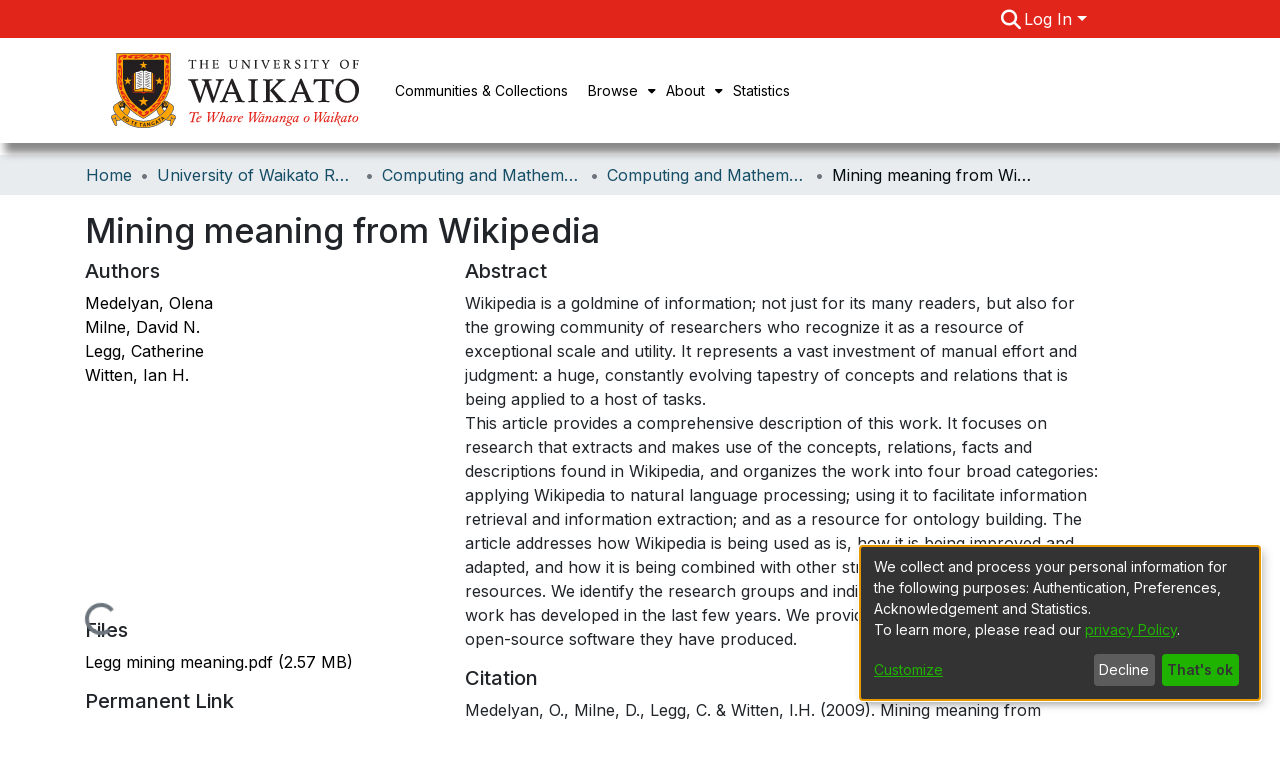

--- FILE ---
content_type: application/javascript; charset=UTF-8
request_url: https://researchcommons.waikato.ac.nz/cdn-cgi/challenge-platform/h/g/scripts/jsd/d39f91d70ce1/main.js?
body_size: 4547
content:
window._cf_chl_opt={uYln4:'g'};~function(B3,T,j,D,o,l,Q,R){B3=h,function(M,F,BK,B2,s,X){for(BK={M:390,F:392,s:448,X:444,C:388,S:417,v:451,m:406,G:411},B2=h,s=M();!![];)try{if(X=parseInt(B2(BK.M))/1*(parseInt(B2(BK.F))/2)+parseInt(B2(BK.s))/3+parseInt(B2(BK.X))/4*(parseInt(B2(BK.C))/5)+parseInt(B2(BK.S))/6+parseInt(B2(BK.v))/7+-parseInt(B2(BK.m))/8+-parseInt(B2(BK.G))/9,X===F)break;else s.push(s.shift())}catch(C){s.push(s.shift())}}(B,447816),T=this||self,j=T[B3(489)],D=function(BC,BX,BN,Bg,B4,F,s,X){return BC={M:437,F:495},BX={M:421,F:421,s:467,X:421,C:428,S:407,v:407},BN={M:464},Bg={M:464,F:407,s:380,X:415,C:382,S:415,v:382,m:385,G:467,I:385,y:467,f:421,J:467,Y:421,P:380,k:382,H:385,V:385,Z:467,A:467,E:421,O:467,e:467,z:428},B4=B3,F=String[B4(BC.M)],s={'h':function(C,BW){return BW={M:466,F:407},C==null?'':s.g(C,6,function(S,B5){return B5=h,B5(BW.M)[B5(BW.F)](S)})},'g':function(C,S,G,B6,I,y,J,Y,P,H,V,Z,A,E,O,z,B0,B1){if(B6=B4,C==null)return'';for(y={},J={},Y='',P=2,H=3,V=2,Z=[],A=0,E=0,O=0;O<C[B6(Bg.M)];O+=1)if(z=C[B6(Bg.F)](O),Object[B6(Bg.s)][B6(Bg.X)][B6(Bg.C)](y,z)||(y[z]=H++,J[z]=!0),B0=Y+z,Object[B6(Bg.s)][B6(Bg.S)][B6(Bg.v)](y,B0))Y=B0;else{if(Object[B6(Bg.s)][B6(Bg.S)][B6(Bg.v)](J,Y)){if(256>Y[B6(Bg.m)](0)){for(I=0;I<V;A<<=1,S-1==E?(E=0,Z[B6(Bg.G)](G(A)),A=0):E++,I++);for(B1=Y[B6(Bg.I)](0),I=0;8>I;A=B1&1.58|A<<1.73,E==S-1?(E=0,Z[B6(Bg.y)](G(A)),A=0):E++,B1>>=1,I++);}else{for(B1=1,I=0;I<V;A=A<<1.88|B1,S-1==E?(E=0,Z[B6(Bg.G)](G(A)),A=0):E++,B1=0,I++);for(B1=Y[B6(Bg.I)](0),I=0;16>I;A=A<<1|1.81&B1,S-1==E?(E=0,Z[B6(Bg.y)](G(A)),A=0):E++,B1>>=1,I++);}P--,P==0&&(P=Math[B6(Bg.f)](2,V),V++),delete J[Y]}else for(B1=y[Y],I=0;I<V;A=1&B1|A<<1.49,E==S-1?(E=0,Z[B6(Bg.J)](G(A)),A=0):E++,B1>>=1,I++);Y=(P--,P==0&&(P=Math[B6(Bg.Y)](2,V),V++),y[B0]=H++,String(z))}if(''!==Y){if(Object[B6(Bg.P)][B6(Bg.X)][B6(Bg.k)](J,Y)){if(256>Y[B6(Bg.H)](0)){for(I=0;I<V;A<<=1,E==S-1?(E=0,Z[B6(Bg.J)](G(A)),A=0):E++,I++);for(B1=Y[B6(Bg.V)](0),I=0;8>I;A=B1&1.5|A<<1,S-1==E?(E=0,Z[B6(Bg.Z)](G(A)),A=0):E++,B1>>=1,I++);}else{for(B1=1,I=0;I<V;A=B1|A<<1.64,E==S-1?(E=0,Z[B6(Bg.A)](G(A)),A=0):E++,B1=0,I++);for(B1=Y[B6(Bg.I)](0),I=0;16>I;A=1.16&B1|A<<1,E==S-1?(E=0,Z[B6(Bg.y)](G(A)),A=0):E++,B1>>=1,I++);}P--,P==0&&(P=Math[B6(Bg.E)](2,V),V++),delete J[Y]}else for(B1=y[Y],I=0;I<V;A=A<<1.88|1.65&B1,E==S-1?(E=0,Z[B6(Bg.y)](G(A)),A=0):E++,B1>>=1,I++);P--,P==0&&V++}for(B1=2,I=0;I<V;A=B1&1.42|A<<1.88,S-1==E?(E=0,Z[B6(Bg.O)](G(A)),A=0):E++,B1>>=1,I++);for(;;)if(A<<=1,E==S-1){Z[B6(Bg.e)](G(A));break}else E++;return Z[B6(Bg.z)]('')},'j':function(C,BL,B7){return BL={M:385},B7=B4,null==C?'':C==''?null:s.i(C[B7(BN.M)],32768,function(S,B8){return B8=B7,C[B8(BL.M)](S)})},'i':function(C,S,G,B9,I,y,J,Y,P,H,V,Z,A,E,O,z,B1,B0){for(B9=B4,I=[],y=4,J=4,Y=3,P=[],Z=G(0),A=S,E=1,H=0;3>H;I[H]=H,H+=1);for(O=0,z=Math[B9(BX.M)](2,2),V=1;z!=V;B0=Z&A,A>>=1,0==A&&(A=S,Z=G(E++)),O|=V*(0<B0?1:0),V<<=1);switch(O){case 0:for(O=0,z=Math[B9(BX.F)](2,8),V=1;z!=V;B0=Z&A,A>>=1,A==0&&(A=S,Z=G(E++)),O|=V*(0<B0?1:0),V<<=1);B1=F(O);break;case 1:for(O=0,z=Math[B9(BX.F)](2,16),V=1;z!=V;B0=A&Z,A>>=1,A==0&&(A=S,Z=G(E++)),O|=(0<B0?1:0)*V,V<<=1);B1=F(O);break;case 2:return''}for(H=I[3]=B1,P[B9(BX.s)](B1);;){if(E>C)return'';for(O=0,z=Math[B9(BX.M)](2,Y),V=1;z!=V;B0=A&Z,A>>=1,A==0&&(A=S,Z=G(E++)),O|=(0<B0?1:0)*V,V<<=1);switch(B1=O){case 0:for(O=0,z=Math[B9(BX.F)](2,8),V=1;z!=V;B0=Z&A,A>>=1,A==0&&(A=S,Z=G(E++)),O|=V*(0<B0?1:0),V<<=1);I[J++]=F(O),B1=J-1,y--;break;case 1:for(O=0,z=Math[B9(BX.X)](2,16),V=1;V!=z;B0=Z&A,A>>=1,0==A&&(A=S,Z=G(E++)),O|=(0<B0?1:0)*V,V<<=1);I[J++]=F(O),B1=J-1,y--;break;case 2:return P[B9(BX.C)]('')}if(y==0&&(y=Math[B9(BX.F)](2,Y),Y++),I[B1])B1=I[B1];else if(B1===J)B1=H+H[B9(BX.S)](0);else return null;P[B9(BX.s)](B1),I[J++]=H+B1[B9(BX.v)](0),y--,H=B1,y==0&&(y=Math[B9(BX.F)](2,Y),Y++)}}},X={},X[B4(BC.F)]=s.h,X}(),o={},o[B3(403)]='o',o[B3(453)]='s',o[B3(450)]='u',o[B3(419)]='z',o[B3(494)]='n',o[B3(476)]='I',o[B3(393)]='b',l=o,T[B3(414)]=function(M,F,s,X,By,BI,BG,BF,S,G,I,y,J,Y){if(By={M:470,F:483,s:423,X:470,C:475,S:402,v:455,m:402,G:455,I:491,y:418,f:464,J:492,Y:409},BI={M:447,F:464,s:416},BG={M:380,F:415,s:382,X:467},BF=B3,F===null||F===void 0)return X;for(S=d(F),M[BF(By.M)][BF(By.F)]&&(S=S[BF(By.s)](M[BF(By.X)][BF(By.F)](F))),S=M[BF(By.C)][BF(By.S)]&&M[BF(By.v)]?M[BF(By.C)][BF(By.m)](new M[(BF(By.G))](S)):function(P,Bw,H){for(Bw=BF,P[Bw(BI.M)](),H=0;H<P[Bw(BI.F)];P[H]===P[H+1]?P[Bw(BI.s)](H+1,1):H+=1);return P}(S),G='nAsAaAb'.split('A'),G=G[BF(By.I)][BF(By.y)](G),I=0;I<S[BF(By.f)];y=S[I],J=x(M,F,y),G(J)?(Y='s'===J&&!M[BF(By.J)](F[y]),BF(By.Y)===s+y?C(s+y,J):Y||C(s+y,F[y])):C(s+y,J),I++);return X;function C(P,H,Bb){Bb=h,Object[Bb(BG.M)][Bb(BG.F)][Bb(BG.s)](X,H)||(X[H]=[]),X[H][Bb(BG.X)](P)}},Q=B3(468)[B3(427)](';'),R=Q[B3(491)][B3(418)](Q),T[B3(487)]=function(M,F,BJ,Bs,s,X,C,S){for(BJ={M:461,F:464,s:464,X:474,C:467,S:441},Bs=B3,s=Object[Bs(BJ.M)](F),X=0;X<s[Bs(BJ.F)];X++)if(C=s[X],C==='f'&&(C='N'),M[C]){for(S=0;S<F[s[X]][Bs(BJ.s)];-1===M[C][Bs(BJ.X)](F[s[X]][S])&&(R(F[s[X]][S])||M[C][Bs(BJ.C)]('o.'+F[s[X]][S])),S++);}else M[C]=F[s[X]][Bs(BJ.S)](function(v){return'o.'+v})},L();function N(s,X,h0,Br,C,S,v){if(h0={M:493,F:434,s:399,X:496,C:456,S:425,v:378,m:463,G:496,I:456,y:465,f:490},Br=B3,C=Br(h0.M),!s[Br(h0.F)])return;X===Br(h0.s)?(S={},S[Br(h0.X)]=C,S[Br(h0.C)]=s.r,S[Br(h0.S)]=Br(h0.s),T[Br(h0.v)][Br(h0.m)](S,'*')):(v={},v[Br(h0.G)]=C,v[Br(h0.I)]=s.r,v[Br(h0.S)]=Br(h0.y),v[Br(h0.f)]=X,T[Br(h0.v)][Br(h0.m)](v,'*'))}function h(M,b,F){return F=B(),h=function(w,s,T){return w=w-378,T=F[w],T},h(M,b)}function L(Bn,Bz,Bp,BR,M,F,s,X,C){if(Bn={M:460,F:434,s:473,X:410,C:497,S:482,v:446},Bz={M:473,F:410,s:446},Bp={M:398},BR=B3,M=T[BR(Bn.M)],!M)return;if(!W())return;(F=![],s=M[BR(Bn.F)]===!![],X=function(BU,S){if(BU=BR,!F){if(F=!![],!W())return;S=U(),i(S.r,function(v){N(M,v)}),S.e&&g(BU(Bp.M),S.e)}},j[BR(Bn.s)]!==BR(Bn.X))?X():T[BR(Bn.C)]?j[BR(Bn.C)](BR(Bn.S),X):(C=j[BR(Bn.v)]||function(){},j[BR(Bn.v)]=function(Ba){Ba=BR,C(),j[Ba(Bz.M)]!==Ba(Bz.F)&&(j[Ba(Bz.s)]=C,X())})}function d(M,Bu,BM,F){for(Bu={M:423,F:461,s:412},BM=B3,F=[];M!==null;F=F[BM(Bu.M)](Object[BM(Bu.F)](M)),M=Object[BM(Bu.s)](M));return F}function K(Bk,BD,M){return Bk={M:460,F:442},BD=B3,M=T[BD(Bk.M)],Math[BD(Bk.F)](+atob(M.t))}function a(M,BP,Bj){return BP={M:452},Bj=B3,Math[Bj(BP.M)]()<M}function B(h1){return h1='K$oApviPG8N95VIOhbLWrYg+Zek0tl4XJmzHf1B-7uqTxQnC6jFcEsMd2SDRa3Uwy,push,_cf_chl_opt;mhsH6;xkyRk9;FTrD2;leJV9;BCMtt1;sNHpA9;GKPzo4;AdbX0;REiSI4;xriGD7;jwjCc3;agiDh2;MQCkM2;mlwE4;kuIdX1;aLEay4;cThi2,kgZMo4,Object,/b/ov1/0.45115784845215484:1767425161:1ljMbMOMEcz811mF4EVa8wk7h__TKf4FI3seb8l-tE4/,TbVa1,readyState,indexOf,Array,bigint,jsd,XMLHttpRequest,tabIndex,onload,createElement,DOMContentLoaded,getOwnPropertyNames,removeChild,timeout,iframe,kuIdX1,clientInformation,document,detail,includes,isNaN,cloudflare-invisible,number,YlZkWJk,source,addEventListener,parent,uYln4,prototype,chlApiRumWidgetAgeMs,call,[native code],navigator,charCodeAt,chlApiSitekey,now,8285xBMJap,toString,54123laybRl,xhr-error,6xYPqvr,boolean,HkTQ2,errorInfoObject,send,/cdn-cgi/challenge-platform/h/,error on cf_chl_props,success,contentWindow,_cf_chl_opt,from,object,open,chlApiClientVersion,999488pXAdPD,charAt,catch,d.cookie,loading,11810934CYIaSm,getPrototypeOf,contentDocument,mlwE4,hasOwnProperty,splice,1186200nmpTVP,bind,symbol,function,pow,body,concat,stringify,event,Function,split,join,appendChild,POST,isArray,href,log,api,/invisible/jsd,gwUy0,fromCharCode,display: none,/jsd/oneshot/d39f91d70ce1/0.45115784845215484:1767425161:1ljMbMOMEcz811mF4EVa8wk7h__TKf4FI3seb8l-tE4/,chctx,map,floor,style,1848rwuNuK,ontimeout,onreadystatechange,sort,830703TlAxNf,chlApiUrl,undefined,3378018gVqMOF,random,string,location,Set,sid,http-code:,onerror,status,__CF$cv$params,keys,msg,postMessage,length,error'.split(','),B=function(){return h1},B()}function g(X,C,Bt,BQ,S,v,m,G,I,y,f,J){if(Bt={M:462,F:465,s:460,X:397,C:401,S:379,v:471,m:435,G:478,I:404,y:430,f:485,J:445,Y:386,P:401,k:436,H:449,V:472,Z:381,A:401,E:469,O:405,e:394,z:395,n:440,B0:496,B1:477,BO:396,Bp:495},BQ=B3,!a(.01))return![];v=(S={},S[BQ(Bt.M)]=X,S[BQ(Bt.F)]=C,S);try{m=T[BQ(Bt.s)],G=BQ(Bt.X)+T[BQ(Bt.C)][BQ(Bt.S)]+BQ(Bt.v)+m.r+BQ(Bt.m),I=new T[(BQ(Bt.G))](),I[BQ(Bt.I)](BQ(Bt.y),G),I[BQ(Bt.f)]=2500,I[BQ(Bt.J)]=function(){},y={},y[BQ(Bt.Y)]=T[BQ(Bt.P)][BQ(Bt.k)],y[BQ(Bt.H)]=T[BQ(Bt.P)][BQ(Bt.V)],y[BQ(Bt.Z)]=T[BQ(Bt.A)][BQ(Bt.E)],y[BQ(Bt.O)]=T[BQ(Bt.A)][BQ(Bt.e)],f=y,J={},J[BQ(Bt.z)]=v,J[BQ(Bt.n)]=f,J[BQ(Bt.B0)]=BQ(Bt.B1),I[BQ(Bt.BO)](D[BQ(Bt.Bp)](J))}catch(Y){}}function x(M,F,s,Bm,Bh,X){Bh=(Bm={M:408,F:475,s:431,X:420},B3);try{return F[s][Bh(Bm.M)](function(){}),'p'}catch(C){}try{if(null==F[s])return F[s]===void 0?'u':'x'}catch(S){return'i'}return M[Bh(Bm.F)][Bh(Bm.s)](F[s])?'a':F[s]===M[Bh(Bm.F)]?'C':!0===F[s]?'T':!1===F[s]?'F':(X=typeof F[s],Bh(Bm.X)==X?c(M,F[s])?'N':'f':l[X]||'?')}function W(BH,Bo,M,F,s){return BH={M:442,F:387},Bo=B3,M=3600,F=K(),s=Math[Bo(BH.M)](Date[Bo(BH.F)]()/1e3),s-F>M?![]:!![]}function i(M,F,BA,BZ,BV,Bq,Bl,s,X,C){BA={M:460,F:433,s:401,X:478,C:404,S:430,v:397,m:379,G:439,I:434,y:485,f:445,J:480,Y:458,P:454,k:432,H:432,V:396,Z:495,A:424},BZ={M:391},BV={M:459,F:399,s:457},Bq={M:485},Bl=B3,s=T[Bl(BA.M)],console[Bl(BA.F)](T[Bl(BA.s)]),X=new T[(Bl(BA.X))](),X[Bl(BA.C)](Bl(BA.S),Bl(BA.v)+T[Bl(BA.s)][Bl(BA.m)]+Bl(BA.G)+s.r),s[Bl(BA.I)]&&(X[Bl(BA.y)]=5e3,X[Bl(BA.f)]=function(Bc){Bc=Bl,F(Bc(Bq.M))}),X[Bl(BA.J)]=function(Bx){Bx=Bl,X[Bx(BV.M)]>=200&&X[Bx(BV.M)]<300?F(Bx(BV.F)):F(Bx(BV.s)+X[Bx(BV.M)])},X[Bl(BA.Y)]=function(Bd){Bd=Bl,F(Bd(BZ.M))},C={'t':K(),'lhr':j[Bl(BA.P)]&&j[Bl(BA.P)][Bl(BA.k)]?j[Bl(BA.P)][Bl(BA.H)]:'','api':s[Bl(BA.I)]?!![]:![],'payload':M},X[Bl(BA.V)](D[Bl(BA.Z)](JSON[Bl(BA.A)](C)))}function c(M,F,BS,BB){return BS={M:426,F:380,s:389,X:382,C:474,S:383},BB=B3,F instanceof M[BB(BS.M)]&&0<M[BB(BS.M)][BB(BS.F)][BB(BS.s)][BB(BS.X)](F)[BB(BS.C)](BB(BS.S))}function U(BY,BT,s,X,C,S,v){BT=(BY={M:481,F:486,s:443,X:438,C:479,S:422,v:429,m:400,G:488,I:384,y:413,f:422,J:484},B3);try{return s=j[BT(BY.M)](BT(BY.F)),s[BT(BY.s)]=BT(BY.X),s[BT(BY.C)]='-1',j[BT(BY.S)][BT(BY.v)](s),X=s[BT(BY.m)],C={},C=mlwE4(X,X,'',C),C=mlwE4(X,X[BT(BY.G)]||X[BT(BY.I)],'n.',C),C=mlwE4(X,s[BT(BY.y)],'d.',C),j[BT(BY.f)][BT(BY.J)](s),S={},S.r=C,S.e=null,S}catch(m){return v={},v.r={},v.e=m,v}}}()

--- FILE ---
content_type: application/javascript; charset=UTF-8
request_url: https://researchcommons.waikato.ac.nz/1021.dc48943c6c539d3f.js
body_size: 7182
content:
"use strict";(self.webpackChunkdspace_angular=self.webpackChunkdspace_angular||[]).push([[1021],{99993:(K,T,r)=>{r.d(T,{Gr:()=>C,Js:()=>u,M0:()=>e,N:()=>M,Pu:()=>O,X$:()=>v,dI:()=>f,kJ:()=>h});const e="withdraw",O="reinstate",v="private",f="public",h="delete",C="move",M="authorizations",u="register-doi"},34981:(K,T,r)=>{r.d(T,{v:()=>S});var e=r(61135),O=r(54004),v=r(95698),f=r(24886),h=r(46418),C=r(83616),M=r(99993),u=r(68285),d=r(94650),E=r(34793),i=r(89383),_=r(27193);let S=(()=>{class D{constructor(p,m,s,t,R,B){this.dsoNameService=p,this.notificationsService=m,this.resourcePolicyService=s,this.route=t,this.router=R,this.translate=B,this.processing$=new e.X(!1)}ngOnInit(){this.route.data.pipe((0,O.U)(p=>p),(0,v.q)(1)).subscribe(p=>{this.targetResourceUUID=p.resourcePolicyTarget.payload.id,this.targetResourceName=this.dsoNameService.getName(p.resourcePolicyTarget.payload)})}isProcessing(){return this.processing$.asObservable()}redirectToAuthorizationsPage(){this.router.navigate([`../../${M.N}`],{relativeTo:this.route})}createResourcePolicy(p){let m;this.processing$.next(!0),m="eperson"===p.target.type?this.resourcePolicyService.create(p.object,this.targetResourceUUID,p.target.uuid):this.resourcePolicyService.create(p.object,this.targetResourceUUID,null,p.target.uuid),m.pipe((0,u.hC)()).subscribe(s=>{this.processing$.next(!1),s.hasSucceeded?(this.notificationsService.success(null,this.translate.get("resource-policies.create.page.success.content")),this.redirectToAuthorizationsPage()):this.notificationsService.error(null,this.translate.get("resource-policies.create.page.failure.content"))})}}return D.\u0275fac=function(p){return new(p||D)(d.\u0275\u0275directiveInject(C._),d.\u0275\u0275directiveInject(h.T),d.\u0275\u0275directiveInject(f.I),d.\u0275\u0275directiveInject(E.gz),d.\u0275\u0275directiveInject(E.F0),d.\u0275\u0275directiveInject(i.sK))},D.\u0275cmp=d.\u0275\u0275defineComponent({type:D,selectors:[["ds-resource-policy-create"]],decls:5,vars:5,consts:[[1,"container"],[1,"mb-3"],[3,"isProcessing","reset","submit"]],template:function(p,m){1&p&&(d.\u0275\u0275elementStart(0,"div",0)(1,"h1",1),d.\u0275\u0275text(2),d.\u0275\u0275pipe(3,"translate"),d.\u0275\u0275elementEnd(),d.\u0275\u0275elementStart(4,"ds-resource-policy-form",2),d.\u0275\u0275listener("reset",function(){return m.redirectToAuthorizationsPage()})("submit",function(t){return m.createResourcePolicy(t)}),d.\u0275\u0275elementEnd()()),2&p&&(d.\u0275\u0275advance(2),d.\u0275\u0275textInterpolate2("",d.\u0275\u0275pipeBind1(3,3,"resource-policies.create.page.heading")," ",m.targetResourceName,""),d.\u0275\u0275advance(2),d.\u0275\u0275property("isProcessing",m.isProcessing()))},dependencies:[_.Z,i.X$],encapsulation:2}),D})()},86527:(K,T,r)=>{r.d(T,{x:()=>A});var e=r(61135),O=r(39646),v=r(39841),f=r(54004),h=r(95698),C=r(24886),M=r(46418),u=r(74648),d=r(99993),E=r(68285),i=r(94650),_=r(34793),S=r(89383),D=r(27193);let A=(()=>{class p{constructor(s,t,R,B,U){this.notificationsService=s,this.resourcePolicyService=t,this.route=R,this.router=B,this.translate=U,this.processing$=new e.X(!1)}ngOnInit(){this.route.data.pipe((0,f.U)(s=>s),(0,h.q)(1)).subscribe(s=>{this.resourcePolicy=s.resourcePolicy.payload})}isProcessing(){return this.processing$.asObservable()}redirectToAuthorizationsPage(){this.router.navigate([`../../${d.N}`],{relativeTo:this.route})}updateResourcePolicy(s){this.processing$.next(!0);const t=Object.assign({},s.object,{id:this.resourcePolicy.id,type:u.A.value,_links:this.resourcePolicy._links}),R=s.updateTarget?this.resourcePolicyService.updateTarget(this.resourcePolicy.id,this.resourcePolicy._links.self.href,s.target.uuid,s.target.type).pipe((0,E.hC)(),(0,f.U)(U=>U&&U.hasSucceeded)):(0,O.of)(!0),B=this.resourcePolicyService.update(t).pipe((0,E.hC)(),(0,f.U)(U=>U&&U.hasSucceeded));(0,v.a)([R,B]).subscribe(([U,F])=>{this.processing$.next(!1),U&&F?(this.notificationsService.success(null,this.translate.get("resource-policies.edit.page.success.content")),this.redirectToAuthorizationsPage()):this.notificationsService.error(null,this.translate.get(F?"resource-policies.edit.page.target-failure.content":U?"resource-policies.edit.page.other-failure.content":"resource-policies.edit.page.failure.content"))})}}return p.\u0275fac=function(s){return new(s||p)(i.\u0275\u0275directiveInject(M.T),i.\u0275\u0275directiveInject(C.I),i.\u0275\u0275directiveInject(_.gz),i.\u0275\u0275directiveInject(_.F0),i.\u0275\u0275directiveInject(S.sK))},p.\u0275cmp=i.\u0275\u0275defineComponent({type:p,selectors:[["ds-resource-policy-edit"]],decls:5,vars:6,consts:[[1,"container"],[1,"mb-3"],[3,"resourcePolicy","isProcessing","reset","submit"]],template:function(s,t){1&s&&(i.\u0275\u0275elementStart(0,"div",0)(1,"h1",1),i.\u0275\u0275text(2),i.\u0275\u0275pipe(3,"translate"),i.\u0275\u0275elementEnd(),i.\u0275\u0275elementStart(4,"ds-resource-policy-form",2),i.\u0275\u0275listener("reset",function(){return t.redirectToAuthorizationsPage()})("submit",function(B){return t.updateResourcePolicy(B)}),i.\u0275\u0275elementEnd()()),2&s&&(i.\u0275\u0275advance(2),i.\u0275\u0275textInterpolate2("",i.\u0275\u0275pipeBind1(3,4,"resource-policies.edit.page.heading")," ",t.resourcePolicy.id,""),i.\u0275\u0275advance(2),i.\u0275\u0275property("resourcePolicy",t.resourcePolicy)("isProcessing",t.isProcessing()))},dependencies:[D.Z,S.X$],encapsulation:2}),p})()},60726:(K,T,r)=>{r.d(T,{Y:()=>A});var e=r(94650),O=r(24702),v=r(63162),f=r(54004),h=r(68285),C=r(83616),M=r(92414),u=r(43499),d=r(34793),E=r(36895),i=r(24006),_=r(89383);const S=["ds-resource-policy-entry",""];function D(p,m){if(1&p){const s=e.\u0275\u0275getCurrentView();e.\u0275\u0275elementStart(0,"button",7),e.\u0275\u0275listener("click",function(){e.\u0275\u0275restoreView(s);const R=e.\u0275\u0275nextContext();return e.\u0275\u0275resetView(R.redirectToGroupEditPage())}),e.\u0275\u0275pipe(1,"translate"),e.\u0275\u0275element(2,"i",10),e.\u0275\u0275elementEnd()}2&p&&e.\u0275\u0275property("title",e.\u0275\u0275pipeBind1(1,1,"resource-policies.table.headers.edit.group"))}let A=(()=>{class p{constructor(s,t,R,B){this.dsoNameService=s,this.groupService=t,this.route=R,this.router=B,this.toggleCheckbox=new e.EventEmitter}ngOnInit(){this.epersonName$=this.getName$(this.entry.policy.eperson),this.groupName$=this.getName$(this.entry.policy.group)}getName$(s){return s.pipe((0,h.g1)(),(0,f.U)(t=>{if((0,O.Uh)(t?.payload))return this.dsoNameService.getName(t.payload)}))}formatDate(s){return(0,O.UE)(s)?(0,v.UW)((0,v.bj)(s)):""}redirectToResourcePolicyEditPage(){this.router.navigate(["./edit"],{relativeTo:this.route,queryParams:{policyId:this.entry.policy.id}})}redirectToGroupEditPage(){this.groupService.findByHref(this.entry.policy._links.group.href,!1).pipe((0,h.Gp)(),(0,f.U)(s=>s.id)).subscribe(s=>{this.router.navigate([(0,M.EV)(s)])})}}return p.\u0275fac=function(s){return new(s||p)(e.\u0275\u0275directiveInject(C._),e.\u0275\u0275directiveInject(u.O),e.\u0275\u0275directiveInject(d.gz),e.\u0275\u0275directiveInject(d.F0))},p.\u0275cmp=e.\u0275\u0275defineComponent({type:p,selectors:[["tr","ds-resource-policy-entry",""]],inputs:{entry:"entry"},outputs:{toggleCheckbox:"toggleCheckbox"},attrs:S,decls:32,vars:24,consts:[[1,"text-center"],[1,"custom-control","custom-checkbox"],["type","checkbox",1,"custom-control-input",3,"id","ngModel","ngModelChange"],[1,"custom-control-label",3,"for"],[1,"sr-only"],["scope","row"],[1,"btn-group","edit-field"],[1,"btn","btn-outline-primary","btn-sm",3,"title","click"],["aria-hidden","true",1,"fas","fa-edit","fa-fw"],["class","btn btn-outline-primary btn-sm",3,"title","click",4,"ngIf"],["aria-hidden","true",1,"fas","fa-users","fa-fw"]],template:function(s,t){1&s&&(e.\u0275\u0275elementStart(0,"td",0)(1,"div",1)(2,"input",2),e.\u0275\u0275listener("ngModelChange",function(B){return t.toggleCheckbox.emit(B)}),e.\u0275\u0275elementEnd(),e.\u0275\u0275elementStart(3,"label",3)(4,"span",4),e.\u0275\u0275text(5),e.\u0275\u0275pipe(6,"translate"),e.\u0275\u0275elementEnd()()()(),e.\u0275\u0275elementStart(7,"th",5),e.\u0275\u0275text(8),e.\u0275\u0275elementEnd(),e.\u0275\u0275elementStart(9,"td"),e.\u0275\u0275text(10),e.\u0275\u0275elementEnd(),e.\u0275\u0275elementStart(11,"td"),e.\u0275\u0275text(12),e.\u0275\u0275elementEnd(),e.\u0275\u0275elementStart(13,"td"),e.\u0275\u0275text(14),e.\u0275\u0275elementEnd(),e.\u0275\u0275elementStart(15,"td"),e.\u0275\u0275text(16),e.\u0275\u0275pipe(17,"async"),e.\u0275\u0275elementEnd(),e.\u0275\u0275elementStart(18,"td"),e.\u0275\u0275text(19),e.\u0275\u0275pipe(20,"async"),e.\u0275\u0275elementEnd(),e.\u0275\u0275elementStart(21,"td"),e.\u0275\u0275text(22),e.\u0275\u0275elementEnd(),e.\u0275\u0275elementStart(23,"td"),e.\u0275\u0275text(24),e.\u0275\u0275elementEnd(),e.\u0275\u0275elementStart(25,"td",0)(26,"div",6)(27,"button",7),e.\u0275\u0275listener("click",function(){return t.redirectToResourcePolicyEditPage()}),e.\u0275\u0275pipe(28,"translate"),e.\u0275\u0275element(29,"i",8),e.\u0275\u0275elementEnd(),e.\u0275\u0275template(30,D,3,3,"button",9),e.\u0275\u0275pipe(31,"async"),e.\u0275\u0275elementEnd()()),2&s&&(e.\u0275\u0275advance(2),e.\u0275\u0275property("id",t.entry.id)("ngModel",t.entry.checked),e.\u0275\u0275advance(1),e.\u0275\u0275property("for",t.entry.id),e.\u0275\u0275advance(2),e.\u0275\u0275textInterpolate(e.\u0275\u0275pipeBind1(6,14,t.entry.checked?"resource-policies.table.headers.deselect":"resource-policies.table.headers.select")),e.\u0275\u0275advance(3),e.\u0275\u0275textInterpolate1(" ",t.entry.id,"\n"),e.\u0275\u0275advance(2),e.\u0275\u0275textInterpolate(t.entry.policy.name),e.\u0275\u0275advance(2),e.\u0275\u0275textInterpolate(t.entry.policy.policyType),e.\u0275\u0275advance(2),e.\u0275\u0275textInterpolate(t.entry.policy.action),e.\u0275\u0275advance(2),e.\u0275\u0275textInterpolate1(" ",e.\u0275\u0275pipeBind1(17,16,t.epersonName$),"\n"),e.\u0275\u0275advance(3),e.\u0275\u0275textInterpolate1(" ",e.\u0275\u0275pipeBind1(20,18,t.groupName$),"\n"),e.\u0275\u0275advance(3),e.\u0275\u0275textInterpolate(t.formatDate(t.entry.policy.startDate)),e.\u0275\u0275advance(2),e.\u0275\u0275textInterpolate(t.formatDate(t.entry.policy.endDate)),e.\u0275\u0275advance(3),e.\u0275\u0275property("title",e.\u0275\u0275pipeBind1(28,20,"resource-policies.table.headers.edit.policy")),e.\u0275\u0275advance(3),e.\u0275\u0275property("ngIf",void 0!==e.\u0275\u0275pipeBind1(31,22,t.groupName$)))},dependencies:[E.O5,i.Wl,i.JJ,i.On,E.Ov,_.X$],encapsulation:2}),p})()},27193:(K,T,r)=>{r.d(T,{Z:()=>oe});var e=r(94650),O=r(39646),v=r(61135),f=r(39841),h=r(54004),C=r(39300),M=r(95698),u=r(19672),d=r(68720),E=r(19260),i=(()=>{return(a=i||(i={})).TYPE_SUBMISSION="TYPE_SUBMISSION",a.TYPE_WORKFLOW="TYPE_WORKFLOW",a.TYPE_INHERITED="TYPE_INHERITED",a.TYPE_CUSTOM="TYPE_CUSTOM",i;var a})(),_=(()=>{return(a=_||(_={})).READ="READ",a.WRITE="WRITE",a.DELETE="DELETE",a.ADD="ADD",a.REMOVE="REMOVE",a[a.WORKFLOW_STEP_1=5]="WORKFLOW_STEP_1",a[a.WORKFLOW_STEP_2=6]="WORKFLOW_STEP_2",a[a.WORKFLOW_STEP_3=7]="WORKFLOW_STEP_3",a[a.WORKFLOW_ABORT=8]="WORKFLOW_ABORT",a.DEFAULT_BITSTREAM_READ="DEFAULT_BITSTREAM_READ",a.DEFAULT_ITEM_READ="DEFAULT_ITEM_READ",a.ADMIN="ADMIN",a.WITHDRAWN_READ="WITHDRAWN_READ",_;var a})();const S=[{label:i.TYPE_SUBMISSION,value:i.TYPE_SUBMISSION},{label:i.TYPE_WORKFLOW,value:i.TYPE_WORKFLOW},{label:i.TYPE_INHERITED,value:i.TYPE_INHERITED},{label:i.TYPE_CUSTOM,value:i.TYPE_CUSTOM}],D=[{label:_.READ.toString(),value:_.READ},{label:_.WRITE.toString(),value:_.WRITE},{label:_.REMOVE.toString(),value:_.REMOVE},{label:_.ADMIN.toString(),value:_.ADMIN},{label:_.DELETE.toString(),value:_.DELETE},{label:_.WITHDRAWN_READ.toString(),value:_.WITHDRAWN_READ},{label:_.DEFAULT_BITSTREAM_READ.toString(),value:_.DEFAULT_BITSTREAM_READ},{label:_.DEFAULT_ITEM_READ.toString(),value:_.DEFAULT_ITEM_READ}],A={id:"name",label:"resource-policies.form.name.label",maxLength:30,hint:"resource-policies.form.name.hint",metadataFields:[],repeatable:!1,submissionId:"",hasSelectableMetadata:!1},p={id:"description",label:"resource-policies.form.description.label",metadataFields:[],repeatable:!1,rows:10,submissionId:"",hasSelectableMetadata:!1},m={id:"policyType",label:"resource-policies.form.policy-type.label",options:S,required:!0,validators:{required:null},errorMessages:{required:"resource-policies.form.policy-type.required"}},s={id:"action",label:"resource-policies.form.action-type.label",options:D,required:!0,validators:{required:null},errorMessages:{required:"resource-policies.form.action-type.required"}},t={id:"date",group:[]},R={element:{control:"form-row"}},B={id:"start",label:"resource-policies.form.date.start.label",placeholder:"resource-policies.form.date.start.label",inline:!1,toggleIcon:"far fa-calendar-alt"},U={element:{container:"p-0",label:"col-form-label"},grid:{host:"col-md-6"}},F={id:"end",label:"resource-policies.form.date.end.label",placeholder:"resource-policies.form.date.end.label",inline:!1,toggleIcon:"far fa-calendar-alt"},V={element:{container:"p-0",label:"col-form-label"},grid:{host:"col-md-6"}};var Y=r(67779),H=r(83616),L=r(24702),G=r(28858),z=r(74648),j=r(63162),X=r(45061),P=r(43499),b=r(68285),l=r(31241),c=r(9769),y=r(36895),x=r(63311),N=r(85349),$=r(25575),J=r(89383);const Z=["content"];function Q(a,W){if(1&a&&e.\u0275\u0275element(0,"ds-form",16,17),2&a){const o=e.\u0275\u0275nextContext();e.\u0275\u0275property("formId",o.formId)("formModel",o.formModel)("displaySubmit",!1)("displayCancel",!1)}}function k(a,W){if(1&a){const o=e.\u0275\u0275getCurrentView();e.\u0275\u0275elementStart(0,"ds-eperson-group-list",18),e.\u0275\u0275listener("select",function(I){e.\u0275\u0275restoreView(o);const g=e.\u0275\u0275nextContext();return e.\u0275\u0275resetView(g.updateObjectSelected(I,!0))}),e.\u0275\u0275elementEnd()}}function q(a,W){if(1&a){const o=e.\u0275\u0275getCurrentView();e.\u0275\u0275elementStart(0,"ds-eperson-group-list",19),e.\u0275\u0275listener("select",function(I){e.\u0275\u0275restoreView(o);const g=e.\u0275\u0275nextContext();return e.\u0275\u0275resetView(g.updateObjectSelected(I,!1))}),e.\u0275\u0275elementEnd()}2&a&&e.\u0275\u0275property("isListOfEPerson",!1)}function ee(a,W){1&a&&(e.\u0275\u0275elementStart(0,"span"),e.\u0275\u0275element(1,"i",20),e.\u0275\u0275text(2),e.\u0275\u0275pipe(3,"translate"),e.\u0275\u0275elementEnd()),2&a&&(e.\u0275\u0275advance(2),e.\u0275\u0275textInterpolate1(" ",e.\u0275\u0275pipeBind1(3,1,"submission.workflow.tasks.generic.processing")," "))}function te(a,W){1&a&&(e.\u0275\u0275elementStart(0,"span"),e.\u0275\u0275text(1),e.\u0275\u0275pipe(2,"translate"),e.\u0275\u0275elementEnd()),2&a&&(e.\u0275\u0275advance(1),e.\u0275\u0275textInterpolate1(" ",e.\u0275\u0275pipeBind1(2,1,"form.submit")," "))}function re(a,W){if(1&a){const o=e.\u0275\u0275getCurrentView();e.\u0275\u0275elementStart(0,"div",21)(1,"h4",22),e.\u0275\u0275text(2),e.\u0275\u0275pipe(3,"translate"),e.\u0275\u0275elementEnd(),e.\u0275\u0275elementStart(4,"button",23),e.\u0275\u0275listener("click",function(){const g=e.\u0275\u0275restoreView(o).$implicit;return e.\u0275\u0275resetView(g.close())}),e.\u0275\u0275elementStart(5,"span",24),e.\u0275\u0275text(6,"\xd7"),e.\u0275\u0275elementEnd()()(),e.\u0275\u0275elementStart(7,"div",25)(8,"div",26)(9,"div",27),e.\u0275\u0275element(10,"i",28),e.\u0275\u0275elementEnd(),e.\u0275\u0275elementStart(11,"div"),e.\u0275\u0275element(12,"p",29),e.\u0275\u0275pipe(13,"translate"),e.\u0275\u0275element(14,"p",30),e.\u0275\u0275pipe(15,"translate"),e.\u0275\u0275elementEnd()()(),e.\u0275\u0275elementStart(16,"div",31)(17,"button",32),e.\u0275\u0275listener("click",function(){const g=e.\u0275\u0275restoreView(o).$implicit;return e.\u0275\u0275resetView(g.close())}),e.\u0275\u0275text(18),e.\u0275\u0275pipe(19,"translate"),e.\u0275\u0275elementEnd()()}if(2&a){const o=e.\u0275\u0275nextContext();e.\u0275\u0275advance(2),e.\u0275\u0275textInterpolate(e.\u0275\u0275pipeBind1(3,4,"resource-policies.form.eperson-group-list.modal.header")),e.\u0275\u0275advance(10),e.\u0275\u0275property("innerHTML",e.\u0275\u0275pipeBind1(13,6,"eperson"===o.navActiveId?"resource-policies.form.eperson-group-list.modal.text1.toGroup":"resource-policies.form.eperson-group-list.modal.text1.toEPerson"),e.\u0275\u0275sanitizeHtml),e.\u0275\u0275advance(2),e.\u0275\u0275property("innerHTML",e.\u0275\u0275pipeBind1(15,8,"resource-policies.form.eperson-group-list.modal.text2"),e.\u0275\u0275sanitizeHtml),e.\u0275\u0275advance(4),e.\u0275\u0275textInterpolate(e.\u0275\u0275pipeBind1(19,10,"resource-policies.form.eperson-group-list.modal.close"))}}let oe=(()=>{class a{constructor(o,n,I,g,w,ne){this.dsoNameService=o,this.ePersonService=n,this.formService=I,this.groupService=g,this.requestService=w,this.modalService=ne,this.isProcessing=(0,O.of)(!1),this.reset=new e.EventEmitter,this.submit=new e.EventEmitter,this.resourcePolicyTargetName$=new v.X(""),this.subs=[],this.resourcePolicyTargetUpdated=!1}ngOnInit(){if(this.isActive=!0,this.formId=this.formService.getUniqueId("resource-policy-form"),this.formModel=this.buildResourcePolicyForm(),this.isBeingEdited()){const o=this.ePersonService.findByHref(this.resourcePolicy._links.eperson.href,!1).pipe((0,b.xw)()),n=this.groupService.findByHref(this.resourcePolicy._links.group.href,!1).pipe((0,b.xw)()),I=(0,f.a)([o,n]).pipe((0,h.U)(g=>g.find(w=>(0,L.UE)(w.payload))),(0,L.tz)());this.subs.push(I.pipe((0,C.h)(()=>this.isActive)).subscribe(g=>{this.resourcePolicyGrant=g.payload,this.navActiveId=String(g.payload.type),this.resourcePolicyTargetName$.next(this.getResourcePolicyTargetName())}))}}isFormValid(){return this.formService.isValid(this.formId).pipe((0,h.U)(o=>o&&(0,L.UE)(this.resourcePolicyGrant)))}buildResourcePolicyForm(){const o=[];o.push(new E.u(A),new Y.D(p),new u.nMt(m),new u.nMt(s));const n=new u.oqv(B,U),I=new u.oqv(F,V),g=Object.assign({},t,{group:[]});return g.group.push(n,I),o.push(new u.S_O(g,R)),this.initModelsValue(o),o}initModelsValue(o){return this.resourcePolicy&&o.forEach(n=>{"date"===n.id?((0,L.Uh)(this.resourcePolicy.startDate)&&(n.get(0).value=(0,j.bj)(this.resourcePolicy.startDate)),(0,L.Uh)(this.resourcePolicy.endDate)&&(n.get(1).value=(0,j.bj)(this.resourcePolicy.endDate))):this.resourcePolicy.hasOwnProperty(n.id)&&this.resourcePolicy[n.id]&&(n.value=this.resourcePolicy[n.id])}),o}isBeingEdited(){return!(0,L.xb)(this.resourcePolicy)}getResourcePolicyTargetName(){return(0,L.UE)(this.resourcePolicyGrant)?this.dsoNameService.getName(this.resourcePolicyGrant):""}updateObjectSelected(o,n){this.resourcePolicyTargetUpdated=!0,this.resourcePolicyGrant=o,this.resourcePolicyGrantType=n?"eperson":"group",this.resourcePolicyTargetName$.next(this.getResourcePolicyTargetName())}onReset(){this.reset.emit()}onSubmit(){this.formService.getFormData(this.formId).pipe((0,M.q)(1)).subscribe(o=>{const n=Object.create({});n.object=this.createResourcePolicyByFormData(o),n.target={type:this.resourcePolicyGrantType,uuid:this.resourcePolicyGrant.id},n.updateTarget=this.resourcePolicyTargetUpdated,this.submit.emit(n)})}createResourcePolicyByFormData(o){const n=new d.A;return n.name=o.name?o.name[0].value:null,n.description=o.description?o.description[0].value:null,n.policyType=o.policyType?o.policyType[0].value:null,n.action=o.action?o.action[0].value:null,n.startDate=o.date&&o.date.start?(0,j.iV)(o.date.start[0].value):null,n.endDate=o.date&&o.date.end?(0,j.iV)(o.date.end[0].value):null,n.type=z.A,n}ngOnDestroy(){this.isActive=!1,this.formModel=null,this.subs.filter(o=>(0,L.Uh)(o)).forEach(o=>o.unsubscribe())}onNavChange(o){this.isBeingEdited()&&(o.preventDefault(),this.modalService.open(this.content))}}return a.\u0275fac=function(o){return new(o||a)(e.\u0275\u0275directiveInject(H._),e.\u0275\u0275directiveInject(X.k),e.\u0275\u0275directiveInject(G.o),e.\u0275\u0275directiveInject(P.O),e.\u0275\u0275directiveInject(l.s),e.\u0275\u0275directiveInject(c.FF))},a.\u0275cmp=e.\u0275\u0275defineComponent({type:a,selectors:[["ds-resource-policy-form"]],viewQuery:function(o,n){if(1&o&&e.\u0275\u0275viewQuery(Z,5),2&o){let I;e.\u0275\u0275queryRefresh(I=e.\u0275\u0275loadQuery())&&(n.content=I.first)}},inputs:{resourcePolicy:"resourcePolicy",isProcessing:"isProcessing"},outputs:{reset:"reset",submit:"submit"},decls:38,vars:34,consts:[[3,"formId","formModel","displaySubmit","displayCancel",4,"ngIf"],[1,"container-fluid"],["for","ResourcePolicyObject"],["id","ResourcePolicyObject","type","text",1,"form-control","mb-3",3,"value"],["ngbNav","",1,"nav-pills",3,"activeId","activeIdChange","navChange"],["nav","ngbNav"],["role","presentation",3,"ngbNavItem"],["ngbNavLink",""],["ngbNavContent",""],[3,"ngbNavOutlet"],[1,"form-group","row"],[1,"col","text-right"],["type","reset",1,"btn","btn-default",3,"dsBtnDisabled","click"],["type","button",1,"btn","btn-primary",3,"dsBtnDisabled","click"],[4,"ngIf"],["content",""],[3,"formId","formModel","displaySubmit","displayCancel"],["formRef","formComponent"],[3,"select"],[3,"isListOfEPerson","select"],[1,"fas","fa-circle-notch","fa-spin"],[1,"modal-header"],["id","modal-basic-title",1,"modal-title"],["type","button","aria-label","Close",1,"close",3,"click"],["aria-hidden","true"],[1,"modal-body"],[1,"d-flex","flex-row"],[1,"mr-3"],[1,"fas","fa-info-circle","fa-2x","text-info"],[1,"font-weight-bold",3,"innerHTML"],[3,"innerHTML"],[1,"modal-footer"],["type","button",1,"btn","btn-secondary",3,"click"]],template:function(o,n){if(1&o&&(e.\u0275\u0275elementStart(0,"div"),e.\u0275\u0275template(1,Q,2,4,"ds-form",0),e.\u0275\u0275elementStart(2,"div",1)(3,"label",2),e.\u0275\u0275text(4),e.\u0275\u0275pipe(5,"translate"),e.\u0275\u0275elementEnd(),e.\u0275\u0275element(6,"input",3),e.\u0275\u0275pipe(7,"async"),e.\u0275\u0275elementStart(8,"ul",4,5),e.\u0275\u0275listener("activeIdChange",function(g){return n.navActiveId=g})("navChange",function(g){return n.onNavChange(g)}),e.\u0275\u0275elementStart(10,"li",6)(11,"a",7),e.\u0275\u0275text(12),e.\u0275\u0275pipe(13,"translate"),e.\u0275\u0275elementEnd(),e.\u0275\u0275template(14,k,1,0,"ng-template",8),e.\u0275\u0275elementEnd(),e.\u0275\u0275elementStart(15,"li",6)(16,"a",7),e.\u0275\u0275text(17),e.\u0275\u0275pipe(18,"translate"),e.\u0275\u0275elementEnd(),e.\u0275\u0275template(19,q,1,1,"ng-template",8),e.\u0275\u0275elementEnd()(),e.\u0275\u0275element(20,"div",9),e.\u0275\u0275elementStart(21,"div"),e.\u0275\u0275element(22,"hr"),e.\u0275\u0275elementStart(23,"div",10)(24,"div",11)(25,"button",12),e.\u0275\u0275listener("click",function(){return n.onReset()}),e.\u0275\u0275pipe(26,"async"),e.\u0275\u0275text(27),e.\u0275\u0275pipe(28,"translate"),e.\u0275\u0275elementEnd(),e.\u0275\u0275elementStart(29,"button",13),e.\u0275\u0275listener("click",function(){return n.onSubmit()}),e.\u0275\u0275pipe(30,"async"),e.\u0275\u0275pipe(31,"async"),e.\u0275\u0275template(32,ee,4,3,"span",14),e.\u0275\u0275pipe(33,"async"),e.\u0275\u0275template(34,te,3,3,"span",14),e.\u0275\u0275pipe(35,"async"),e.\u0275\u0275elementEnd()()()()()(),e.\u0275\u0275template(36,re,20,12,"ng-template",null,15,e.\u0275\u0275templateRefExtractor)),2&o){const I=e.\u0275\u0275reference(9);e.\u0275\u0275advance(1),e.\u0275\u0275property("ngIf",n.formModel),e.\u0275\u0275advance(3),e.\u0275\u0275textInterpolate(e.\u0275\u0275pipeBind1(5,14,"resource-policies.form.eperson-group-list.label")),e.\u0275\u0275advance(2),e.\u0275\u0275property("value",e.\u0275\u0275pipeBind1(7,16,n.resourcePolicyTargetName$)),e.\u0275\u0275advance(2),e.\u0275\u0275property("activeId",n.navActiveId),e.\u0275\u0275advance(2),e.\u0275\u0275property("ngbNavItem","eperson"),e.\u0275\u0275advance(2),e.\u0275\u0275textInterpolate(e.\u0275\u0275pipeBind1(13,18,"resource-policies.form.eperson-group-list.tab.eperson")),e.\u0275\u0275advance(3),e.\u0275\u0275property("ngbNavItem","group"),e.\u0275\u0275advance(2),e.\u0275\u0275textInterpolate(e.\u0275\u0275pipeBind1(18,20,"resource-policies.form.eperson-group-list.tab.group")),e.\u0275\u0275advance(3),e.\u0275\u0275property("ngbNavOutlet",I),e.\u0275\u0275advance(5),e.\u0275\u0275property("dsBtnDisabled",e.\u0275\u0275pipeBind1(26,22,n.isProcessing)),e.\u0275\u0275advance(2),e.\u0275\u0275textInterpolate(e.\u0275\u0275pipeBind1(28,24,"form.cancel")),e.\u0275\u0275advance(2),e.\u0275\u0275property("dsBtnDisabled",!e.\u0275\u0275pipeBind1(30,26,n.isFormValid())||e.\u0275\u0275pipeBind1(31,28,n.isProcessing)),e.\u0275\u0275advance(3),e.\u0275\u0275property("ngIf",e.\u0275\u0275pipeBind1(33,30,n.isProcessing)),e.\u0275\u0275advance(2),e.\u0275\u0275property("ngIf",!e.\u0275\u0275pipeBind1(35,32,n.isProcessing))}},dependencies:[c.uN,c.Pz,c.nv,c.Vx,c.tO,y.O5,x.U,N.W,$.v,y.Ov,J.X$],encapsulation:2}),a})()},66765:(K,T,r)=>{r.d(T,{a:()=>M});var e=r(94650),O=r(3879),v=r(24702),f=r(68285),h=r(21147),C=r(34793);let M=(()=>{class u{constructor(E,i){this.parentInjector=E,this.router=i}resolve(E,i){const _=E.queryParamMap.get("targetType"),S=E.queryParamMap.get("policyTargetId");((0,v.xb)(_)||(0,v.xb)(S))&&this.router.navigateByUrl("/404",{skipLocationChange:!0});const D=(0,h.p)(new O._(_));return this.dataService=e.Injector.create({providers:[],parent:this.parentInjector}).get(D),this.dataService.findById(S).pipe((0,f.hC)())}}return u.\u0275fac=function(E){return new(E||u)(e.\u0275\u0275inject(e.Injector),e.\u0275\u0275inject(C.F0))},u.\u0275prov=e.\u0275\u0275defineInjectable({token:u,factory:u.\u0275fac}),u})()},48739:(K,T,r)=>{r.d(T,{b:()=>M});var e=r(24702),O=r(24886),v=r(93369),f=r(68285),h=r(94650),C=r(34793);let M=(()=>{class u{constructor(E,i){this.resourcePolicyService=E,this.router=i}resolve(E,i){const _=E.queryParamMap.get("policyId");return(0,e.xb)(_)&&this.router.navigateByUrl("/404",{skipLocationChange:!0}),this.resourcePolicyService.findById(_,!0,!1,(0,v.l)("eperson"),(0,v.l)("group")).pipe((0,f.hC)())}}return u.\u0275fac=function(E){return new(E||u)(h.\u0275\u0275inject(O.I),h.\u0275\u0275inject(C.F0))},u.\u0275prov=h.\u0275\u0275defineInjectable({token:u,factory:u.\u0275fac}),u})()},40195:(K,T,r)=>{r.d(T,{F:()=>X});var e=r(61135),O=r(50457),v=r(39300),f=r(70207),h=r(54004),C=r(71884),M=r(24351),u=r(22940),d=r(95698),E=r(68285),i=r(24886),_=r(83616),S=r(43499),D=r(24702),A=r(45061),p=r(31241),m=r(46418),s=r(93369),t=r(94650),R=r(34793),B=r(89383),U=r(36895),F=r(25575),V=r(60726);function Y(P,b){if(1&P&&(t.\u0275\u0275elementContainerStart(0),t.\u0275\u0275text(1),t.\u0275\u0275elementContainerEnd()),2&P){const l=t.\u0275\u0275nextContext();t.\u0275\u0275advance(1),t.\u0275\u0275textInterpolate1(" (",l.resourceUUID,") ")}}function H(P,b){1&P&&(t.\u0275\u0275elementStart(0,"span"),t.\u0275\u0275element(1,"i",11),t.\u0275\u0275text(2),t.\u0275\u0275pipe(3,"translate"),t.\u0275\u0275elementEnd()),2&P&&(t.\u0275\u0275advance(2),t.\u0275\u0275textInterpolate1(" ",t.\u0275\u0275pipeBind1(3,1,"submission.workflow.tasks.generic.processing")," "))}function L(P,b){1&P&&(t.\u0275\u0275elementStart(0,"span"),t.\u0275\u0275element(1,"i",12),t.\u0275\u0275text(2),t.\u0275\u0275pipe(3,"translate"),t.\u0275\u0275elementEnd()),2&P&&(t.\u0275\u0275advance(2),t.\u0275\u0275textInterpolate1(" ",t.\u0275\u0275pipeBind1(3,1,"resource-policies.delete.btn")," "))}function G(P,b){if(1&P){const l=t.\u0275\u0275getCurrentView();t.\u0275\u0275elementStart(0,"tr",13)(1,"th")(2,"div",14)(3,"input",15,16),t.\u0275\u0275listener("change",function(y){t.\u0275\u0275restoreView(l);const x=t.\u0275\u0275nextContext();return t.\u0275\u0275resetView(x.selectAllCheckbox(y))}),t.\u0275\u0275elementEnd(),t.\u0275\u0275elementStart(5,"label",17)(6,"span",18),t.\u0275\u0275text(7),t.\u0275\u0275pipe(8,"translate"),t.\u0275\u0275elementEnd()()()(),t.\u0275\u0275elementStart(9,"th"),t.\u0275\u0275text(10),t.\u0275\u0275pipe(11,"translate"),t.\u0275\u0275elementEnd(),t.\u0275\u0275elementStart(12,"th"),t.\u0275\u0275text(13),t.\u0275\u0275pipe(14,"translate"),t.\u0275\u0275elementEnd(),t.\u0275\u0275elementStart(15,"th"),t.\u0275\u0275text(16),t.\u0275\u0275pipe(17,"translate"),t.\u0275\u0275elementEnd(),t.\u0275\u0275elementStart(18,"th"),t.\u0275\u0275text(19),t.\u0275\u0275pipe(20,"translate"),t.\u0275\u0275elementEnd(),t.\u0275\u0275elementStart(21,"th"),t.\u0275\u0275text(22),t.\u0275\u0275pipe(23,"translate"),t.\u0275\u0275elementEnd(),t.\u0275\u0275elementStart(24,"th"),t.\u0275\u0275text(25),t.\u0275\u0275pipe(26,"translate"),t.\u0275\u0275elementEnd(),t.\u0275\u0275elementStart(27,"th"),t.\u0275\u0275text(28),t.\u0275\u0275pipe(29,"translate"),t.\u0275\u0275elementEnd(),t.\u0275\u0275elementStart(30,"th"),t.\u0275\u0275text(31),t.\u0275\u0275pipe(32,"translate"),t.\u0275\u0275elementEnd(),t.\u0275\u0275elementStart(33,"th"),t.\u0275\u0275text(34),t.\u0275\u0275pipe(35,"translate"),t.\u0275\u0275elementEnd()()}if(2&P){const l=t.\u0275\u0275reference(4),c=t.\u0275\u0275nextContext();t.\u0275\u0275advance(3),t.\u0275\u0275property("id","selectAll_"+c.resourceUUID),t.\u0275\u0275advance(2),t.\u0275\u0275property("for","selectAll_"+c.resourceUUID),t.\u0275\u0275advance(2),t.\u0275\u0275textInterpolate(t.\u0275\u0275pipeBind1(8,12,l.checked?"resource-policies.table.headers.deselect-all":"resource-policies.table.headers.select-all")),t.\u0275\u0275advance(3),t.\u0275\u0275textInterpolate(t.\u0275\u0275pipeBind1(11,14,"resource-policies.table.headers.id")),t.\u0275\u0275advance(3),t.\u0275\u0275textInterpolate(t.\u0275\u0275pipeBind1(14,16,"resource-policies.table.headers.name")),t.\u0275\u0275advance(3),t.\u0275\u0275textInterpolate(t.\u0275\u0275pipeBind1(17,18,"resource-policies.table.headers.policyType")),t.\u0275\u0275advance(3),t.\u0275\u0275textInterpolate(t.\u0275\u0275pipeBind1(20,20,"resource-policies.table.headers.action")),t.\u0275\u0275advance(3),t.\u0275\u0275textInterpolate(t.\u0275\u0275pipeBind1(23,22,"resource-policies.table.headers.eperson")),t.\u0275\u0275advance(3),t.\u0275\u0275textInterpolate(t.\u0275\u0275pipeBind1(26,24,"resource-policies.table.headers.group")),t.\u0275\u0275advance(3),t.\u0275\u0275textInterpolate(t.\u0275\u0275pipeBind1(29,26,"resource-policies.table.headers.date.start")),t.\u0275\u0275advance(3),t.\u0275\u0275textInterpolate(t.\u0275\u0275pipeBind1(32,28,"resource-policies.table.headers.date.end")),t.\u0275\u0275advance(3),t.\u0275\u0275textInterpolate(t.\u0275\u0275pipeBind1(35,30,"resource-policies.table.headers.edit"))}}function z(P,b){if(1&P){const l=t.\u0275\u0275getCurrentView();t.\u0275\u0275elementStart(0,"tr",20),t.\u0275\u0275listener("toggleCheckbox",function(y){const N=t.\u0275\u0275restoreView(l).$implicit,$=t.\u0275\u0275nextContext(2);return t.\u0275\u0275resetView($.selectCheckbox(N,y))}),t.\u0275\u0275elementEnd()}2&P&&t.\u0275\u0275property("entry",b.$implicit)}function j(P,b){if(1&P&&(t.\u0275\u0275elementStart(0,"tbody"),t.\u0275\u0275template(1,z,1,1,"tr",19),t.\u0275\u0275pipe(2,"async"),t.\u0275\u0275elementEnd()),2&P){const l=t.\u0275\u0275nextContext();t.\u0275\u0275advance(1),t.\u0275\u0275property("ngForOf",t.\u0275\u0275pipeBind1(2,1,l.getResourcePolicies()))}}let X=(()=>{class P{constructor(l,c,y,x,N,$,J,Z,Q,k){this.cdr=l,this.dsoNameService=c,this.ePersonService=y,this.groupService=x,this.notificationsService=N,this.requestService=$,this.resourcePolicyService=J,this.route=Z,this.router=Q,this.translate=k,this.processingDelete$=new e.X(!1),this.resourcePoliciesEntries$=new e.X([]),this.subs=[]}ngOnInit(){this.isActive=!0,this.initResourcePolicyList()}canDelete(){return(0,O.D)(this.resourcePoliciesEntries$.value).pipe((0,v.h)(l=>l.checked),(0,f.u)((l,c)=>[...l,c],[]),(0,h.U)(l=>(0,D.UE)(l)),(0,C.x)())}deleteSelectedResourcePolicies(){this.processingDelete$.next(!0);const l=this.resourcePoliciesEntries$.value.filter(c=>c.checked);this.subs.push((0,O.D)(l).pipe((0,M.b)(c=>this.resourcePolicyService.delete(c.policy.id)),(0,u.R)((c,y)=>[...c,y],[]),(0,v.h)(c=>c.length===l.length),(0,d.q)(1)).subscribe(c=>{const y=c.filter(x=>!x);(0,D.xb)(y)?this.notificationsService.success(null,this.translate.get("resource-policies.delete.success.content")):this.notificationsService.error(null,this.translate.get("resource-policies.delete.failure.content")),this.processingDelete$.next(!1)}))}getResourcePolicies(){return this.resourcePoliciesEntries$.asObservable()}initResourcePolicyList(){this.subs.push(this.resourcePolicyService.searchByResource(this.resourceUUID,null,!1,!0,(0,s.l)("eperson"),(0,s.l)("group")).pipe((0,v.h)(()=>this.isActive),(0,E.g1)()).subscribe(l=>{const c=l.payload.page.map(y=>({id:y.id,policy:y,checked:!1}));this.resourcePoliciesEntries$.next(c),this.cdr.detectChanges()}))}isProcessingDelete(){return this.processingDelete$.asObservable()}redirectToResourcePolicyCreatePage(){this.router.navigate(["./create"],{relativeTo:this.route,queryParams:{policyTargetId:this.resourceUUID,targetType:this.resourceType}})}selectAllCheckbox(l){const c=l.target.checked;this.resourcePoliciesEntries$.value.forEach(y=>y.checked=c)}selectCheckbox(l,c){l.checked=c}ngOnDestroy(){this.isActive=!1,this.resourcePoliciesEntries$=null,this.subs.filter(l=>(0,D.Uh)(l)).forEach(l=>l.unsubscribe())}}return P.\u0275fac=function(l){return new(l||P)(t.\u0275\u0275directiveInject(t.ChangeDetectorRef),t.\u0275\u0275directiveInject(_._),t.\u0275\u0275directiveInject(A.k),t.\u0275\u0275directiveInject(S.O),t.\u0275\u0275directiveInject(m.T),t.\u0275\u0275directiveInject(p.s),t.\u0275\u0275directiveInject(i.I),t.\u0275\u0275directiveInject(R.gz),t.\u0275\u0275directiveInject(R.F0),t.\u0275\u0275directiveInject(B.sK))},P.\u0275cmp=t.\u0275\u0275defineComponent({type:P,selectors:[["ds-resource-policies"]],inputs:{resourceUUID:"resourceUUID",resourceType:"resourceType",resourceName:"resourceName"},decls:31,vars:34,consts:[[1,"table-responsive"],[1,"table","table-striped","table-bordered","table-hover"],["colspan","10"],[1,"d-flex","justify-content-between","align-items-center","m-0"],[1,"text-info"],[4,"ngIf"],[1,"space-children-mr","flex-shrink-0"],[1,"btn","btn-danger","p-1",3,"dsBtnDisabled","title","click"],[1,"btn","btn-success","p-1",3,"dsBtnDisabled","title","click"],["aria-hidden","true",1,"fas","fa-plus"],["class","text-center",4,"ngIf"],["aria-hidden","true",1,"fas","fa-circle-notch","fa-spin"],["aria-hidden","true",1,"fas","fa-trash-alt","fa-fw"],[1,"text-center"],[1,"custom-control","custom-checkbox"],["type","checkbox",1,"custom-control-input",3,"id","change"],["selectAllBtn",""],[1,"custom-control-label",3,"for"],[1,"sr-only"],["ds-resource-policy-entry","",3,"entry","toggleCheckbox",4,"ngFor","ngForOf"],["ds-resource-policy-entry","",3,"entry","toggleCheckbox"]],template:function(l,c){if(1&l&&(t.\u0275\u0275elementStart(0,"div",0)(1,"table",1)(2,"thead")(3,"tr")(4,"th",2)(5,"div",3)(6,"span"),t.\u0275\u0275text(7),t.\u0275\u0275pipe(8,"translate"),t.\u0275\u0275elementStart(9,"span",4),t.\u0275\u0275text(10),t.\u0275\u0275elementEnd(),t.\u0275\u0275template(11,Y,2,1,"ng-container",5),t.\u0275\u0275elementEnd(),t.\u0275\u0275elementStart(12,"div",6)(13,"button",7),t.\u0275\u0275listener("click",function(){return c.deleteSelectedResourcePolicies()}),t.\u0275\u0275pipe(14,"async"),t.\u0275\u0275pipe(15,"async"),t.\u0275\u0275pipe(16,"translate"),t.\u0275\u0275template(17,H,4,3,"span",5),t.\u0275\u0275pipe(18,"async"),t.\u0275\u0275template(19,L,4,3,"span",5),t.\u0275\u0275pipe(20,"async"),t.\u0275\u0275elementEnd(),t.\u0275\u0275elementStart(21,"button",8),t.\u0275\u0275listener("click",function(){return c.redirectToResourcePolicyCreatePage()}),t.\u0275\u0275pipe(22,"async"),t.\u0275\u0275pipe(23,"translate"),t.\u0275\u0275element(24,"i",9),t.\u0275\u0275text(25),t.\u0275\u0275pipe(26,"translate"),t.\u0275\u0275elementEnd()()()()(),t.\u0275\u0275template(27,G,36,32,"tr",10),t.\u0275\u0275pipe(28,"async"),t.\u0275\u0275elementEnd(),t.\u0275\u0275template(29,j,3,3,"tbody",5),t.\u0275\u0275pipe(30,"async"),t.\u0275\u0275elementEnd()()),2&l){let y,x;t.\u0275\u0275advance(7),t.\u0275\u0275textInterpolate1(" ",t.\u0275\u0275pipeBind1(8,12,"resource-policies.table.headers.title.for."+c.resourceType)," "),t.\u0275\u0275advance(3),t.\u0275\u0275textInterpolate1(" ",c.resourceName," "),t.\u0275\u0275advance(1),t.\u0275\u0275property("ngIf","item"!=c.resourceType),t.\u0275\u0275advance(2),t.\u0275\u0275property("dsBtnDisabled",!t.\u0275\u0275pipeBind1(14,14,c.canDelete())||t.\u0275\u0275pipeBind1(15,16,c.isProcessingDelete()))("title",t.\u0275\u0275pipeBind1(16,18,"resource-policies.delete.btn.title")),t.\u0275\u0275advance(4),t.\u0275\u0275property("ngIf",t.\u0275\u0275pipeBind1(18,20,c.isProcessingDelete())),t.\u0275\u0275advance(2),t.\u0275\u0275property("ngIf",!t.\u0275\u0275pipeBind1(20,22,c.isProcessingDelete())),t.\u0275\u0275advance(2),t.\u0275\u0275property("dsBtnDisabled",t.\u0275\u0275pipeBind1(22,24,c.isProcessingDelete()))("title",t.\u0275\u0275pipeBind1(23,26,"resource-policies.add.for."+c.resourceType)),t.\u0275\u0275advance(4),t.\u0275\u0275textInterpolate1(" ",t.\u0275\u0275pipeBind1(26,28,"resource-policies.add.button")," "),t.\u0275\u0275advance(2),t.\u0275\u0275property("ngIf",(null==(y=t.\u0275\u0275pipeBind1(28,30,c.getResourcePolicies()))?null:y.length)>0),t.\u0275\u0275advance(2),t.\u0275\u0275property("ngIf",(null==(x=t.\u0275\u0275pipeBind1(30,32,c.getResourcePolicies()))?null:x.length)>0)}},dependencies:[U.sg,U.O5,F.v,V.Y,U.Ov,B.X$],styles:["td[_ngcontent-%COMP%]   .btn-link[_ngcontent-%COMP%]:focus{box-shadow:none!important}"]}),P})()},51021:(K,T,r)=>{r.d(T,{q:()=>p});var e=r(36895),O=r(89383),M=(r(40195),r(27193),r(86527),r(34981),r(10194)),u=r(48739),d=r(66765),E=r(9769),i=r(10977),S=(r(60726),r(94650));const A=[u.b,d.a];let p=(()=>{class m{}return m.\u0275fac=function(t){return new(t||m)},m.\u0275mod=S.\u0275\u0275defineNgModule({type:m}),m.\u0275inj=S.\u0275\u0275defineInjector({providers:[...A],imports:[E.IJ,e.ez,M.e,O.aw,i.m]}),m})()}}]);